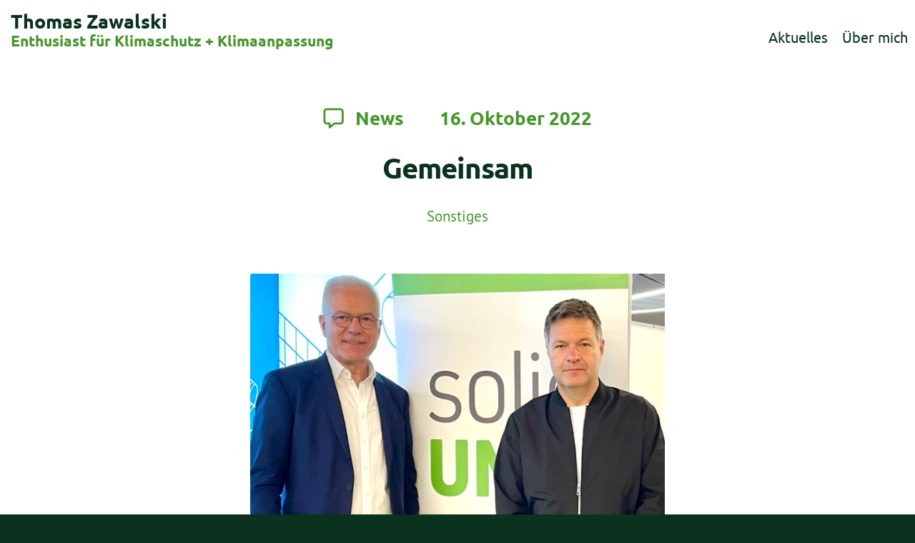

--- FILE ---
content_type: text/css
request_url: https://zawalski.de/wp-content/themes/mlw-zawalskiv3/assets/css/main.css?1694337056
body_size: 38346
content:
/*! normalize.css v8.0.1 | MIT License | github.com/necolas/normalize.css */html{line-height:1.15;-webkit-text-size-adjust:100%}body{margin:0}main{display:block}h1{font-size:2em;margin:.67em 0}hr{box-sizing:content-box;height:0;overflow:visible}pre{font-family:monospace,monospace;font-size:1em}a{background-color:rgba(0,0,0,0)}abbr[title]{border-bottom:none;text-decoration:underline;-webkit-text-decoration:underline dotted;text-decoration:underline dotted}b,strong{font-weight:bolder}code,kbd,samp{font-family:monospace,monospace;font-size:1em}small{font-size:80%}sub,sup{font-size:75%;line-height:0;position:relative;vertical-align:baseline}sub{bottom:-0.25em}sup{top:-0.5em}img{border-style:none}button,input,optgroup,select,textarea{font-family:inherit;font-size:100%;line-height:1.15;margin:0}button,input{overflow:visible}button,select{text-transform:none}button,[type=button],[type=reset],[type=submit]{-webkit-appearance:button}button::-moz-focus-inner,[type=button]::-moz-focus-inner,[type=reset]::-moz-focus-inner,[type=submit]::-moz-focus-inner{border-style:none;padding:0}button:-moz-focusring,[type=button]:-moz-focusring,[type=reset]:-moz-focusring,[type=submit]:-moz-focusring{outline:1px dotted ButtonText}fieldset{padding:.35em .75em .625em}legend{box-sizing:border-box;color:inherit;display:table;max-width:100%;padding:0;white-space:normal}progress{vertical-align:baseline}textarea{overflow:auto}[type=checkbox],[type=radio]{box-sizing:border-box;padding:0}[type=number]::-webkit-inner-spin-button,[type=number]::-webkit-outer-spin-button{height:auto}[type=search]{-webkit-appearance:textfield;outline-offset:-2px}[type=search]::-webkit-search-decoration{-webkit-appearance:none}::-webkit-file-upload-button{-webkit-appearance:button;font:inherit}details{display:block}summary{display:list-item}template{display:none}[hidden]{display:none}
@font-face{font-family:"Ubuntu";src:url(../.././assets/fonts/ubuntu-regular.woff2) format("woff2"),url(../.././assets/fonts/ubuntu-regular.woff) format("woff");font-weight:normal;font-style:normal}@font-face{font-family:"Ubuntu";src:url(../.././assets/fonts/ubuntu-bold.woff2) format("woff2"),url(../.././assets/fonts/ubuntu-bold.woff) format("woff");font-weight:bold;font-style:normal}@font-face{font-family:"PT Sans";src:url(../.././assets/fonts/ptsans_bold.woff2) format("woff2"),url(../.././assets/fonts/ptsans_bold.woff) format("woff");font-weight:bold;font-style:normal}@font-face{font-family:"PT Sans";src:url(../.././assets/fonts/ptsans_regular.woff2) format("woff2"),url(../.././assets/fonts/ptsans_regular.woff) format("woff");font-weight:normal;font-style:normal}h1,h2,h3,h4,h5,h6{display:block;font-weight:normal}@keyframes fadeIn{from{opacity:0}to{opacity:1}}.fade-in{opacity:0;animation:fadeIn ease-in 1;animation-fill-mode:forwards;animation-duration:1s;animation-delay:.7s}.fade-in.one{animation-delay:.3s}@keyframes scaling{from{transform:scale(0.95)}to{transform:scale(1)}}.scale-in{transform:scale(0.95);animation:scaling ease-in 1;animation-fill-mode:forwards;animation-duration:.7s;animation-delay:.7s}.screen-reader-text{position:absolute;left:-10000px;top:auto;width:1px;height:1px;overflow:hidden}.screen-reader-text:focus{position:relative;left:0;width:auto;height:auto;overflow:auto}*,*:before,*:after{box-sizing:inherit}html{background:#0a321e;box-sizing:border-box}body{background:#fff}body .site,.site button,.site input,.site select,.site textarea{color:#09311d;font-family:"PT Sans",Helvetica,Arial,sans-serif;font-weight:400;-webkit-font-smoothing:antialiased;-moz-osx-font-smoothing:grayscale;font-size:19px;line-height:1.6}@media screen and (min-width: 500px){body .site,.site button,.site input,.site select,.site textarea{font-size:20px;line-height:1.6}}@media screen and (min-width: 782px){body .site,.site button,.site input,.site select,.site textarea{font-size:21px;line-height:1.6}}@media screen and (min-width: 1000px){body .site,.site button,.site input,.site select,.site textarea{font-size:21px;line-height:1.6}}html,body{font-family:"PT Sans",Helvetica,Arial,sans-serif}.clearfix{clear:both}.clearfix:before,.clearfix:after{content:"";display:table}.clearfix:after{clear:both}.button a{display:inline-block;background:none;border:1px solid #0a321e;border-radius:5px;padding:.25em .5em;color:#0a321e;font-size:1.125em}.button a:hover,.button a:active,.button a:focus{border-color:#46962b;color:#46962b;cursor:pointer}.search-field{border:1px solid #0a321e;border-radius:5px;padding:.25em .5em;color:#0a321e;font-size:1.125em;outline:none;transition:all .3s ease-in}.search-field::placeholder{color:#0a321e;opacity:1}.search-field:-ms-input-placeholder{color:#0a321e}.search-field::-ms-input-placeholder{color:#0a321e}.search-field:hover,.search-field:active .search-field:focus{color:#46962b;border-color:#46962b;transition:all .3s ease-in}.search-submit{background:none;border:1px solid #0a321e;border-radius:5px;padding:.25em .5em;color:#0a321e;font-size:1.125em;outline:none;cursor:pointer;transition:all .3s ease-in}.search-submit:hover,.search-submit:active .search-submit:focus{color:#46962b;border-color:#46962b;transition:all .3s ease-in}img{height:auto;max-width:100%}figure{margin:0}figure img{display:block}.page-image figure img,.editor figure img{margin:0 auto}.page-image figcaption,.editor figcaption{font-size:18px;color:#595959;margin-top:.5em;text-align:center}iframe{height:auto;width:100%;margin:0 0 1.25rem}dl{overflow:hidden}.editor a{word-break:break-word}b,strong,.bold{font-weight:700}dfn,em,i{font-style:italic}code,kbd,tt,var{font-family:monospace}abbr,acronym{cursor:help}mark,ins{background:#ecf4e9;text-decoration:none}sup,sub{font-size:75%;height:0;line-height:0;position:relative;vertical-align:baseline}sup{bottom:1ex}sub{top:.5ex}small{font-size:75%}big{font-size:125%}a{color:#0a321e;text-decoration:none;word-break:break-word;transition:all .3s ease-in}a:hover,a:focus,a:active{text-decoration:none;transition:all .3s ease-in}.editor-styles-wrapper{color:#0a321e;-moz-font-smoothing:antialiased;-webkit-font-smoothing:antialiased}.editor-styles-wrapper>*{font-family:"PT Sans",Helvetica,Arial,sans-serif;font-size:18px}.block-editor-default-block-appender textarea.block-editor-default-block-appender__content{color:inherit;font-family:inherit;font-size:inherit}.alignwide,.alignfull{max-width:1360px;position:relative;margin-left:auto;margin-right:auto}@media screen and (min-width: 1000px){.alignwide,.alignfull{margin-left:-2em;margin-right:-2em}}@media screen and (min-width: 1360px){.alignwide,.alignfull{margin-left:-4em;margin-right:-4em}}.editor p{margin:.75em 0}.has-large-font-size{font-family:"Ubuntu",Times,serif;font-size:1.2em;line-height:1.4}.editor a,.editor a:link,.editor a:visited{color:#0a321e;border-bottom:1px solid #0a321e}.editor a:hover,.editor a:focus,.editor a:active{border-bottom:1px solid rgba(0,0,0,0)}.editor h1,.editor h2{font-size:25px;line-height:1.2;color:#46962b;margin-top:1.5em;margin-bottom:1em}@media screen and (min-width: 500px){.editor h1,.editor h2{font-size:30px;line-height:1.2}}@media screen and (min-width: 782px){.editor h1,.editor h2{font-size:35px;line-height:1.2}}@media screen and (min-width: 1000px){.editor h1,.editor h2{font-size:40px;line-height:1.2}}.editor h3{font-size:24px;line-height:1;color:#46962b;margin-top:1.5em;margin-bottom:.5em}@media screen and (min-width: 500px){.editor h3{font-size:27px;line-height:1}}@media screen and (min-width: 782px){.editor h3{font-size:30px;line-height:1}}@media screen and (min-width: 1000px){.editor h3{font-size:33px;line-height:1}}.editor h4,.editor h5,.editor h6{font-size:19px;line-height:1.2;font-weight:bold;margin-top:.5em;margin-bottom:.5em}@media screen and (min-width: 500px){.editor h4,.editor h5,.editor h6{font-size:20px;line-height:1.2}}@media screen and (min-width: 782px){.editor h4,.editor h5,.editor h6{font-size:21px;line-height:1.2}}@media screen and (min-width: 1000px){.editor h4,.editor h5,.editor h6{font-size:21px;line-height:1.2}}.wp-block-quote,.wp-block-quote.is-large,.wp-block-quote.is-style-large{margin:3em 0}@media screen and (min-width: 782px){.wp-block-quote,.wp-block-quote.is-large,.wp-block-quote.is-style-large{margin:3em 1.5em;padding:0 2em}}.wp-block-quote p,.wp-block-quote.is-large p,.wp-block-quote.is-style-large p{font-family:"Ubuntu",Times,serif;font-size:1.2em;font-style:normal;line-height:1.4}.wp-block-quote cite,.wp-block-quote footer{color:#46962b;font-size:1.2em;font-style:normal}.wp-block-image .alignleft{margin-right:2em}.wp-block-image .alignright{margin-left:2em}.wp-block-gallery .blocks-gallery-image figcaption,.wp-block-gallery .blocks-gallery-item figcaption{padding:.75em 1.5em;text-align:center;background:linear-gradient(0deg, rgba(0, 0, 0, 0.7), rgba(10, 50, 30, 0.3) 70%, transparent);font-size:.8em;line-height:1.4}.wp-block-button a,.wp-block-button a:link,.wp-block-button a:visited,.wp-block-button .wp-block-button__link{display:inline-block;background:none;border:1px solid #0a321e;border-radius:5px;padding:.25em .5em;color:#0a321e}.wp-block-button a:hover,.wp-block-button a:active,.wp-block-button a:focus,.wp-block-button a:link:hover,.wp-block-button a:link:active,.wp-block-button a:link:focus,.wp-block-button a:visited:hover,.wp-block-button a:visited:active,.wp-block-button a:visited:focus,.wp-block-button .wp-block-button__link:hover,.wp-block-button .wp-block-button__link:active,.wp-block-button .wp-block-button__link:focus{border-color:#46962b;color:#46962b;cursor:pointer}.wp-block-code code{font-size:.8em}.wp-block-separator{border:none;border-bottom:1px solid rgba(10,50,30,.2);margin:4em auto;max-width:20em}.lyte-wrapper{margin:0 !important}.lL{margin:0 !important;padding:.25em .5em;color:#595959;font-size:.8em;line-height:1.4;text-align:center}.wp-block-table{width:100%;margin:3em 0}.wp-block-table table{border-collapse:collapse;width:100%}.wp-block-table td,.wp-block-table th{padding:.5em;border:1px solid rgba(10,50,30,.5)}.wp-block-audio figcaption{margin:0 !important;padding:.25em .5em;color:#595959;font-size:.8em;line-height:1.4;text-align:center}.wp-block-file{display:flex;justify-content:flex-start;align-items:center}.wp-block-file a:first-of-type{white-space:nowrap;overflow:hidden;text-overflow:ellipsis}.wp-block-file .wp-block-file__button{display:inline-block;background:none;border:1px solid #0a321e;border-radius:5px;color:#0a321e;padding:.25em .5em;width:182px}.wp-block-file .wp-block-file__button:hover,.wp-block-file .wp-block-file__button:active,.wp-block-file .wp-block-file__button:focus{border-color:#46962b;color:#46962b !important;cursor:pointer;opacity:1 !important}.wp-block-latest-posts__featured-image{position:relative;overflow:hidden}.wp-block-latest-posts__featured-image a{background:no-repeat center center;background-size:cover;display:block;transform:scale(1) rotate(0.02deg) translateZ(0);transition:transform 1s ease-out;border:none !important}.wp-block-latest-posts__featured-image a:hover img,.wp-block-latest-posts__featured-image a:active img,.wp-block-latest-posts__featured-image a:focus img{transform:scale(1.025)}.wp-block-latest-posts__featured-image img{background:linear-gradient(180deg, #46962b, #0a321e);display:block;transform:scale(1);transition:transform .5s .3s ease-in}ul.wp-block-latest-posts li>a{font-size:19px;line-height:1.2;font-family:"Ubuntu",Times,serif;font-weight:bold;color:#0a321e;padding:1rem 0 0;display:block;-webkit-hyphens:auto;hyphens:auto;border:none !important;padding:1rem 15px 0}@media screen and (min-width: 500px){ul.wp-block-latest-posts li>a{font-size:20px;line-height:1.2}}@media screen and (min-width: 782px){ul.wp-block-latest-posts li>a{font-size:21px;line-height:1.2}}@media screen and (min-width: 1000px){ul.wp-block-latest-posts li>a{font-size:21px;line-height:1.2}}ul.wp-block-latest-posts li>a:hover,ul.wp-block-latest-posts li>a:active,ul.wp-block-latest-posts li>a:focus{color:#46962b}.wp-block-latest-posts__post-date{color:#46962b;font-size:.9em;margin-top:.25em;margin-bottom:.5em;padding:0 15px 0}.wp-block-latest-posts.is-grid{margin:0 -15px}.wp-block-latest-posts.is-grid.columns-2 li{flex:0 1 100% !important;margin:0 !important;padding:15px !important}@media screen and (min-width: 500px){.wp-block-latest-posts.is-grid.columns-2 li{flex:0 1 50% !important}}.wp-block-latest-posts.is-grid.columns-3 li{flex:0 1 100% !important;margin:0 !important;padding:15px !important}@media screen and (min-width: 500px){.wp-block-latest-posts.is-grid.columns-3 li{flex:0 1 50% !important}}@media screen and (min-width: 782px){.wp-block-latest-posts.is-grid.columns-3 li{flex:0 1 33.33% !important}}.wp-block-latest-posts.is-grid.columns-4 li{flex:0 1 100% !important;margin:0 !important;padding:15px !important}@media screen and (min-width: 500px){.wp-block-latest-posts.is-grid.columns-4 li{flex:0 1 50% !important}}@media screen and (min-width: 782px){.wp-block-latest-posts.is-grid.columns-4 li{flex:0 1 25% !important}}.editor .pull-left{margin-left:-2em !important}.editor .pull-right{margin-right:-2em !important}.wp-social-link{display:flex;margin:.9rem .9rem 0 0;height:3.3rem;width:3.3rem}.wp-social-link:active,.wp-social-link:hover,.wp-social-link:focus{transform:scale(1.1);transition:all .3s ease-in}.wp-block-social-links:not(.is-style-logos-only) .wp-social-link{background-color:#0a321e !important}.wp-social-link a{align-items:center;display:flex;justify-content:center;width:100%;color:#fff;border:none !important}.wp-social-link a:active,.wp-social-link a:hover,.wp-social-link a:focus{color:#fff}.wp-social-link svg{display:flex;height:auto;width:35px;max-width:100%;fill:#fff}.flex-padding{margin:auto 15px}.flex-container{display:flex;flex-flow:row wrap}.flex-item{flex:1 1 auto}.block-events .block-date{color:#0a321e;font-family:"Ubuntu",Times,serif;width:8em}.block-events .daydate{font-weight:bold;color:#fff;font-family:"Ubuntu",Times,serif;font-weight:bold;font-size:30px;line-height:1.2;letter-spacing:-1px}@media screen and (min-width: 500px){.block-events .daydate{font-size:40px;line-height:1.2}}@media screen and (min-width: 782px){.block-events .daydate{font-size:50px;line-height:1.2}}@media screen and (min-width: 1000px){.block-events .daydate{font-size:55px;line-height:1.2}}.block-events .dayname{color:#fff;font-family:"Ubuntu",Times,serif}.block-events .block-date-box{color:#fff;background:linear-gradient(180deg, #46962b, #0a321e);width:8em;height:auto;background-size:cover;padding:1em 10px;margin:0 auto;line-height:1.3}.block-events ul{list-style-type:none;margin:0;padding:0}.block-events li+li{padding:1em 0 0}.block-events .event-title a{font-size:22px;line-height:1.2;display:block;font-family:"Ubuntu",Times,serif;font-weight:bold}@media screen and (min-width: 500px){.block-events .event-title a{font-size:22px;line-height:1.2}}@media screen and (min-width: 782px){.block-events .event-title a{font-size:24px;line-height:1.2}}@media screen and (min-width: 1000px){.block-events .event-title a{font-size:26px;line-height:1.2}}.block-events .event-title a:hover,.block-events .event-title a:active,.block-events .event-title a:focus{color:#46962b}.block-events .metaline{color:#46962b;margin-top:.25em;margin-bottom:.5em}.block-events{display:flex;flex-flow:row wrap;align-items:flex-start;align-content:center;margin:0 -15px}@media screen and (min-width: 1000px){.block-events{align-content:stretch}}.block-events .block-col-left{flex:1 0 8em;align-self:flex-start;margin:15px}@media screen and (min-width: 782px){.block-events .block-col-left{flex:0 0 8em}}.block-events .block-col-right{align-self:auto;flex:1 1 23em;margin:15px}@media screen and (min-width: 782px){.block-events .block-col-right{padding-left:1em}}@media screen and (min-width: 1000px){.block-events .block-col-right{padding-left:2em}}@media screen and (min-width: 1360px){.block-events .block-col-right{padding-left:2em}}.block-events-preview{margin:0 !important}@media screen and (min-width: 782px){.block-events-preview .block-date{padding-bottom:0}}.block-events-preview .block-date-box{height:auto}.block-events-preview ul{margin:0 0 0;padding:0}.block-events-preview .event-title a{font-size:19px;line-height:1.2;display:block}@media screen and (min-width: 500px){.block-events-preview .event-title a{font-size:20px;line-height:1.2}}@media screen and (min-width: 782px){.block-events-preview .event-title a{font-size:21px;line-height:1.2}}@media screen and (min-width: 1000px){.block-events-preview .event-title a{font-size:21px;line-height:1.2}}.block-events-preview .metaline{font-size:.9em}.section-posts .flex-container{flex-flow:row wrap;justify-content:flex-start}.section-posts .flex-container>.block-post{flex:0 1 100%;padding:15px}@media screen and (min-width: 500px){.section-posts .flex-container>.block-post{flex:0 1 50%}}@media screen and (min-width: 782px){.section-posts .flex-container>.block-post{flex:0 1 33.33%}}.home .flex-container>.block-post{flex:0 1 100%;padding:15px}@media screen and (min-width: 500px){.home .flex-container>.block-post{flex:0 1 50%}}@media screen and (min-width: 782px){.home .flex-container>.block-post{flex:0 1 25%}}.block-posts-excerpt .block-image{position:relative;overflow:hidden}.block-posts-excerpt .block-image a{background:no-repeat center center;background-size:cover;display:block;transform:scale(1) rotate(0.02deg) translateZ(0);transition:transform 1s ease-out}.block-posts-excerpt .block-image a:hover img,.block-posts-excerpt .block-image a:active img,.block-posts-excerpt .block-image a:focus img{transform:scale(1.025)}.block-posts-excerpt .block-image img{background:linear-gradient(180deg, #46962b, #0a321e);display:block;transform:scale(1);transition:transform .5s .3s ease-in}.block-posts-excerpt>a:hover img,.block-posts-excerpt>a:active img,.block-posts-excerpt>a:focus img{transform:scale(1.025);transition:transform .5s .3s ease-in}.block-posts-excerpt .block-header{padding:1em 15px 0;display:block;width:100%}.block-posts-excerpt .block-title{margin-bottom:.625rem}.block-posts-excerpt .block-title a{font-size:22px;line-height:1.2;display:inline-block;font-family:"Ubuntu",Times,serif;font-weight:bold;color:#0a321e;-webkit-hyphens:auto;hyphens:auto}@media screen and (min-width: 500px){.block-posts-excerpt .block-title a{font-size:22px;line-height:1.2}}@media screen and (min-width: 782px){.block-posts-excerpt .block-title a{font-size:24px;line-height:1.2}}@media screen and (min-width: 1000px){.block-posts-excerpt .block-title a{font-size:26px;line-height:1.2}}.block-posts-excerpt .block-title a:hover,.block-posts-excerpt .block-title a:active,.block-posts-excerpt .block-title a:focus{color:#46962b}.block-posts-excerpt .editor{padding:0 15px}.block-posts-excerpt .metaline{color:#46962b;margin-top:.25em;margin-bottom:.5em}.block-posts-excerpt .metaline a{color:#46962b}.block-posts-excerpt .metaline a:hover,.block-posts-excerpt .metaline a:active,.block-posts-excerpt .metaline a:focus{color:#0a321e}.block-posts-excerpt .more-link a{font-family:"Ubuntu",Times,serif;margin-left:.75em}.block-posts-excerpt .more-link a:hover,.block-posts-excerpt .more-link a:active,.block-posts-excerpt .more-link a:focus{color:#46962b}.block-posts-excerpt-sticky{flex:1 0 100% !important;justify-content:flex-start;padding:15px 0 !important}@media screen and (min-width: 782px){.block-posts-excerpt-sticky{margin-bottom:1em}}@media screen and (min-width: 1000px){.block-posts-excerpt-sticky{margin-bottom:2em}}.block-posts-excerpt-sticky .flex-item{padding:15px}.block-posts-excerpt-sticky .block-image{flex:1 0 100%}@media screen and (min-width: 782px){.block-posts-excerpt-sticky .block-image{flex:1 0 50%}}@media screen and (min-width: 1000px){.block-posts-excerpt-sticky .block-image{flex:1 0 33.33%}}.block-posts-excerpt-sticky .block-content{flex:1 1 100%}@media screen and (min-width: 782px){.block-posts-excerpt-sticky .block-content{flex:1 1 50%}}@media screen and (min-width: 1000px){.block-posts-excerpt-sticky .block-content{flex:2 1 66.66%}}.block-posts-excerpt-sticky .block-header{padding:0 15px 0}.block-posts-excerpt-preview .block-title a{font-size:19px;line-height:1.2}@media screen and (min-width: 500px){.block-posts-excerpt-preview .block-title a{font-size:20px;line-height:1.2}}@media screen and (min-width: 782px){.block-posts-excerpt-preview .block-title a{font-size:21px;line-height:1.2}}@media screen and (min-width: 1000px){.block-posts-excerpt-preview .block-title a{font-size:21px;line-height:1.2}}.block-posts-excerpt-preview .block-title{margin-bottom:.625rem}.block-posts-excerpt-preview .metaline{font-size:.9em}.sidebar-area{background:#ecf4e9;padding:1em 0 1em}.sidebar-area .flex-container>div{flex:1 1 300px;padding:15px}.sidebar-area .flex-container>div:nth-of-type(3){flex-grow:4}.sidebar-area .widget-events{margin-bottom:2em}.block-shortlist ul{margin:0;padding:0;list-style-type:none}.block-shortlist li{padding:6px 0}.block-shortlist li+li{border-top:1px solid #cfe3c7}.block-shortlist .block-title,.widget-title{font-family:"Ubuntu",Times,serif;margin-bottom:10px}.block-shortlist .event-title{font-weight:400}.block-shortlist ul+.block-title{padding-top:.75em}.block-shortlist a{color:#0a321e;font-size:18px;line-height:1}.block-shortlist .button{margin-top:1.5em}.sidebar-area .block-shortlist a,.sidebar-area .widget a{color:#0a321e}.sidebar-area .block-shortlist a:hover,.sidebar-area .widget a:hover{color:#46962b;transition:all .3s ease-in}.widget .textwidget{font-size:18px}@media screen and (max-width: 799px){.menu-toggle{display:inline-block}}@media screen and (min-width: 800px){.menu-toggle{display:none}}@media screen and (max-width: 799px){.menu-toggle{color:#0a321e;font-weight:300;display:block;margin:.9em .5em 0;padding:.4em 0;text-align:center}.toggle-text{text-transform:uppercase}.hamburger{display:block;position:relative;top:10px;width:23px;height:23px;padding:0 .6em}.menu-toggle .lines,.menu-toggle .lines:before,.menu-toggle .lines:after{display:block;width:23px;height:2px;background:#0a321e;position:relative;content:" ";transform-origin:50% 50%;transition:top .3s .6s ease,background .3s 0s,transform .3s ease}.menu-toggle .lines:before{transform:rotate3d(0, 0, 1, 0deg)}.menu-toggle .lines:after{transform:rotate3d(0, 0, 1, 0deg)}.menu-toggle .lines:before{position:absolute;top:-6px}.menu-toggle .lines:after{position:absolute;top:6px}.menu-toggle.active{transition:background .3s 0s ease}.menu-toggle.active .lines:before,.menu-toggle.active .lines:after{background-color:#0a321e !important}.menu-toggle.active .lines{background-color:rgba(0,0,0,0)}.menu-toggle.active .lines:before,.menu-toggle.active .lines:after{transition:top .3s ease,transform .3s .5s ease;top:0px}.menu-toggle.active .lines:before{transform:rotate3d(0, 0, 1, 45deg)}.menu-toggle.active .lines:after{transform:rotate3d(0, 0, 1, -45deg)}.site-navigation .accordion{position:absolute;z-index:9999999;top:0;right:0;display:inline-block;overflow:hidden;cursor:pointer;transition:color .3s ease-in}.site-navigation .accordion.active{color:#0a321e}.site-navigation .accordion:hover{color:#0a321e}.site-navigation .primary-navigation-menu{max-height:0;overflow:hidden;opacity:0;transition:opacity .5s ease-in}.site-navigation .primary-navigation-menu.show{padding:0;opacity:1;max-height:5000px}.site-navigation .sub-menu .menu-item{display:block}.primary-navigation-menu>.menu-item{display:block;clear:both}.primary-navigation-menu a{font-family:"Ubuntu",Times,serif;display:block;border-bottom:1px solid rgba(10,50,30,.2)}.primary-navigation-menu>.menu-item>a{font-size:20px;font-family:"Ubuntu",Times,serif;color:#0a321e;padding:.35em .5em .35em}.primary-navigation-menu>.menu-item>a:hover,.primary-navigation-menu>.menu-item>a:active .primary-navigation-menu>.menu-item>a:focus{color:#46962b}.primary-navigation-menu .sub-menu{display:block;clear:both;margin:0;padding:0}.primary-navigation-menu .sub-menu a{padding:.35em 1em .35em}.primary-navigation-menu .menu-item.current-menu-item a,.primary-navigation-menu .menu-item.current-menu-ancestor a{color:#fff;background:linear-gradient(180deg, #115432, #0a321e)}.primary-navigation-menu .menu-item.current-menu-item a:hover,.primary-navigation-menu .menu-item.current-menu-item a:active .primary-navigation-menu .menu-item.current-menu-item a:focus,.primary-navigation-menu .menu-item.current-menu-ancestor a:hover,.primary-navigation-menu .menu-item.current-menu-item a:active .primary-navigation-menu .menu-item.current-menu-ancestor a:focus,.primary-navigation-menu .menu-item.current-menu-ancestor a:active .primary-navigation-menu .menu-item.current-menu-item a:focus,.primary-navigation-menu .menu-item.current-menu-ancestor a:active .primary-navigation-menu .menu-item.current-menu-ancestor a:focus{color:#fff;background:linear-gradient(180deg, #46962b, #377622)}}@media screen and (min-width: 800px){.primary-navigation a{display:inline-block}.primary-navigation-menu{margin:0;padding:0;text-align:center}.primary-navigation-menu>li{display:inline-block;position:relative;text-align:left;padding:1.5em 0 1em}.primary-navigation ul li>a{font-size:20px;font-family:"Ubuntu",Times,serif;color:#0a321e;padding:.25em .5em .25em}.primary-navigation ul li>a:hover,.primary-navigation ul li>a:active .primary-navigation ul li>a:focus{color:#46962b}.primary-navigation-menu .current-menu-item>a,.primary-navigation-menu .current-menu-ancestor>a{color:#fff;background:linear-gradient(180deg, #115432, #0a321e)}.primary-navigation-menu .current-menu-item>a:hover,.primary-navigation-menu .current-menu-item>a:active .primary-navigation-menu .current-menu-item>a:focus,.primary-navigation-menu .current-menu-ancestor>a:hover,.primary-navigation-menu .current-menu-item>a:active .primary-navigation-menu .current-menu-ancestor>a:focus,.primary-navigation-menu .current-menu-ancestor>a:active .primary-navigation-menu .current-menu-item>a:focus,.primary-navigation-menu .current-menu-ancestor>a:active .primary-navigation-menu .current-menu-ancestor>a:focus{color:#fff;background:linear-gradient(180deg, #46962b, #377622)}.primary-navigation .sub-menu{display:none}.primary-navigation .menu-item:hover .sub-menu,.primary-navigation .menu-item:active .sub-menu,.primary-navigation .menu-item:focus .sub-menu{background:#fff;display:block;position:absolute;top:3.75em;left:0em;width:230px;padding:1em 0 .5em;z-index:1000;box-shadow:1px 27px 10px -27px rgba(29,29,27,.9);transition:all .3s ease-in}.primary-navigation .menu-item:last-of-type:hover .sub-menu,.primary-navigation .menu-item:last-of-type:active .sub-menu,.primary-navigation .menu-item:last-of-type:focus .sub-menu{left:auto;right:0em}.primary-navigation .sub-menu .menu-item{display:block}}@media screen and (min-width: 1170px){.primary-navigation-menu>.menu-item{float:left}}.footer-navigation-menu ul{margin:0;padding:0}.footer-navigation-menu .menu-item{position:relative;display:inline-block;padding:0 15px}.footer-navigation-menu .menu-item::before{content:"";border-left:1px solid rgba(255,255,255,.3);height:25px;position:absolute;top:-2px;bottom:0;left:0}.social-menu.footer-social{margin:0;padding:0}ul.social-menu{display:flex;flex-wrap:wrap;list-style-type:none}ul.social-menu li{margin:.9rem .9rem 0 0}.footer-social a{background-color:#cd2653;height:3.3rem;width:3.3rem}.social-menu a{align-items:center;background:#fff;border-radius:50%;color:#0a321e;display:flex;justify-content:center;padding:0;text-decoration:none}.social-menu a:active,.social-menu a:hover,.social-menu a:focus{transform:scale(1.1);text-decoration:none}.fill-children-current-color,.fill-children-current-color *{fill:#0a321e}.color-accent,.color-accent-hover:hover,.color-accent-hover:focus,:root .has-accent-color,.has-drop-cap:not(:focus)::first-letter,.wp-block-button.is-style-outline,a{color:#0a321e}.social-menu svg{display:flex;height:auto;width:35px;max-width:100%}.tertiary-navigation{background:#fff;padding-top:2em;padding-bottom:1em}@media screen and (min-width: 1000px){.tertiary-navigation{padding-top:2em;padding-bottom:1em}}@media screen and (min-width: 1000px){.tertiary-navigation{padding-top:3em;padding-bottom:1em}}@media screen and (min-width: 1000px){.tertiary-navigation{padding-top:5em;padding-bottom:1em}}.tertiary-navigation .flex-container{justify-content:space-between;align-items:center;align-content:center}.tertiary-navigation .nav-button{flex:1 1 300px;padding:15px;margin-bottom:.5em}.tertiary-navigation .nav-left{padding-right:.5em;padding-bottom:.5em;float:left}.tertiary-navigation .nav-right{padding-left:.5em;padding-right:.25em}.tertiary-navigation .svg-icon{margin:0 .25em;fill:#0a321e}.tertiary-navigation .button{transition:all .3s ease-in}.tertiary-navigation .button:hover,.tertiary-navigation .button:active,.tertiary-navigation .button:focus{border-color:#46962b;transition:all .3s ease-in}.tertiary-navigation .button:hover .svg-icon,.tertiary-navigation .button:active .svg-icon,.tertiary-navigation .button:focus .svg-icon{fill:#46962b;transition:all .3s ease-in}.tertiary-navigation .button:hover a,.tertiary-navigation .button:active a,.tertiary-navigation .button:focus a{color:#46962b}.tertiary-navigation .page-count{flex:1 1 100px;padding:15px}@media screen and (min-width: 782px){.tertiary-navigation .page-count{text-align:right}}.site-header{background:#fff}@media screen and (min-width: 1170px){.site-header-one .constrained{display:flex;justify-content:space-between;align-items:flex-start}}.site-branding{min-width:320px;margin:15px;margin-right:75px}@media screen and (min-width: 800px){.site-branding{text-align:center;margin:15px}}@media screen and (min-width: 1170px){.site-branding{display:flex;flex:1 0 auto;text-align:left}}@media screen and (min-width: 1170px){.site-navigation{display:flex;float:right;text-align:right}}.site-header .logo-link{display:inline-block;color:#0a321e;position:relative;text-align:left}@media screen and (min-width: 800px){.site-header .logo-link{text-align:center}}@media screen and (min-width: 1170px){.site-header .logo-link{text-align:left}}.site-header .site-logo{position:absolute;top:-20px;left:0;width:100px;z-index:9999;transition:all .3s ease-in}@media screen and (min-width: 1170px){.site-header .site-logo{top:-29px;width:125px}}@media screen and (max-width: 679px){.site-header .site-logo{display:none}}.site-header .logo-link:hover .site-logo{transform:scale(1.05);transition:all .3s ease-in}.site-title-wrapper{display:block;margin:0}.site-title{font-family:"Ubuntu",Times,serif;font-weight:bold;font-size:27px;line-height:30px}.site-description{color:#46962b;font-family:"Ubuntu",Times,serif;font-weight:bold;font-size:21px;line-height:1.2}@media screen and (min-width: 800px){.sticky{position:fixed;top:0;left:0;right:0;width:100%;z-index:999999;transition:all .3s ease-in}.sticky.site-header-one{padding:0;background:#fff}.sticky .constrained{box-shadow:1px 27px 10px -27px rgba(29,29,27,.5);transition:all .3s ease-in}.sticky .site-branding{margin:5px 15px}.sticky .primary-navigation-menu>li{padding:.5em 0 .5em}.sticky .site-header .site-logo{top:-38px}}@media screen and (max-width: 1169px){.sticky .site-branding{display:none}}.header-area-two{position:relative}@media screen and (min-width: 800px){.header-area-two.no-image{padding:30px 0 0}}@media screen and (min-width: 1170px){.header-area-two.no-image{padding:50px 0 0}}.banner{text-align:center;position:relative}.header-area-two.image .banner-image{background:linear-gradient(180deg, #46962b, #0a321e);position:relative;background-repeat:no-repeat;background-position:top center;background-size:cover;padding-top:41.66667%}.header-area-two.image .banner-overlay{position:absolute;top:0;left:0;width:100%;height:100%;background:linear-gradient(to bottom, transparent 60%, rgba(0, 0, 0, 0.2) 80%, rgba(0, 0, 0, 0.8) 100%) !important}.page-header{text-align:center;margin-left:auto;margin-right:auto;max-width:800px}.page-title{color:#0a321e;font-family:"Ubuntu",Times,serif;font-weight:bold;display:block;font-size:30px;line-height:1.2;letter-spacing:-1px;padding:0}@media screen and (min-width: 500px){.page-title{font-size:40px;line-height:1.2}}@media screen and (min-width: 782px){.page-title{font-size:50px;line-height:1.2}}@media screen and (min-width: 1000px){.page-title{font-size:55px;line-height:1.2}}.header-area-two.image .page-header{text-align:center}@media screen and (min-width: 800px){.header-area-two.image .page-header{position:absolute;left:0;right:0}}@media screen and (min-width: 800px){.header-area-two.image .page-header{display:inline-block;bottom:30px}}.header-area-two.image .page-title{background:linear-gradient(180deg, #46962b, #377622);color:#fff;font-family:"Ubuntu",Times,serif;font-weight:bold;display:block;padding:15px 25px 10px;font-size:30px;line-height:1.2;letter-spacing:-1px}@media screen and (min-width: 500px){.header-area-two.image .page-title{font-size:40px;line-height:1.2}}@media screen and (min-width: 782px){.header-area-two.image .page-title{font-size:50px;line-height:1.2}}@media screen and (min-width: 1000px){.header-area-two.image .page-title{font-size:55px;line-height:1.2}}@media screen and (min-width: 782px){.header-area-two.image .page-title{display:inline-block;box-shadow:0 0 32px -15px rgba(29,29,27,.8)}}.home .slider .n2-ss-widget.nextend-bar.nextend-bar-horizontal.n2-ow{background:linear-gradient(180deg, #46962b, #377622)}@media screen and (min-width: 782px){.home .slider .n2-ss-widget.nextend-bar.nextend-bar-horizontal.n2-ow{position:absolute;bottom:70px;left:0;right:0;background:rgba(255,255,255,0)}}.home .slider div.n2-ss-item-content.n2-ow{text-align:center !important;background:linear-gradient(180deg, #46962b, #377622);color:#fff !important;font-family:"Ubuntu",Times,serif !important;font-weight:bold !important;display:block !important;padding:8px 15px 8px !important;border-radius:none !important;font-size:22px !important;line-height:1.2 !important}@media screen and (min-width: 500px){.home .slider div.n2-ss-item-content.n2-ow{font-size:25px !important}}@media screen and (min-width: 782px){.home .slider div.n2-ss-item-content.n2-ow{font-size:30px !important;display:inline-block !important;box-shadow:0 0 32px -15px rgba(29,29,27,.8) !important}}@media screen and (min-width: 1000px){.home .slider div.n2-ss-item-content.n2-ow{font-size:35px !important}}.home .slider div.n2-ss-slide-background-color{background:linear-gradient(to bottom, transparent 60%, rgba(0, 0, 0, 0.2) 80%, rgba(0, 0, 0, 0.8) 100%) !important}.single .page-title{font-size:25px;line-height:1.2}@media screen and (min-width: 500px){.single .page-title{font-size:30px;line-height:1.2}}@media screen and (min-width: 782px){.single .page-title{font-size:35px;line-height:1.2}}@media screen and (min-width: 1000px){.single .page-title{font-size:40px;line-height:1.2}}.single .page-preheader{flex-wrap:wrap;justify-content:center;align-content:center;align-items:baseline;position:relative;color:#46962b;font-family:"Ubuntu",Times,serif;font-weight:bold;font-size:18px;margin:0 auto .5em}@media screen and (min-width: 680px){.single .page-preheader{margin:0 auto .75em}}@media screen and (min-width: 800px){.single .page-preheader{font-size:22px;margin:0 auto 1em}}@media screen and (min-width: 1170px){.single .page-preheader{font-size:26px}}.single .page-preheader>div{margin:0 25px}.single .page-preheader svg{height:auto;width:21px;color:#46962b;fill:#46962b;margin-right:15px;top:3px;position:relative}@media screen and (min-width: 800px){.single .page-preheader svg{width:24px;top:3px}}@media screen and (min-width: 1170px){.single .page-preheader svg{width:30px;top:6px}}.single .metaline{display:block;margin:.5em auto 0;color:#46962b}@media screen and (min-width: 680px){.single .metaline{margin:1em auto 0}}.single .metaline a{color:#46962b}.single .metaline a:hover,.single .metaline a:active,.single .metaline a:focus{color:#0a321e}.site-footer{background:linear-gradient(180deg, #115432, #0a321e);background-size:cover;color:#fff;padding:1em 0 0;position:relative}.site-footer a{color:#fff;border-bottom:1px solid rgba(255,255,255,.5)}.site-footer a:active,.site-footer a:hover,.site-footer a:focus{border-bottom:1px solid rgba(0,0,0,0)}.footer-upper-area .flex-item{flex:1 1 250px;padding:15px}.footer-lower-area{margin-top:1em}.footer-lower-area .flex-container{justify-content:flex-start;align-items:center;align-content:flex-start}.footer-lower-area .flex-container .flex-item{flex-grow:0;margin:15px}.footer-lower-area .site-name{margin-right:0 !important}@media screen and (min-width: 782px){.footer-lower-area .footer-social-nav{margin-left:auto !important}}.footer-lower-area{font-size:18px;line-height:1}@media screen and (max-width: 781px){.footer-logo{display:none}}@media screen and (min-width: 782px){.footer-logo{display:inline-block;position:absolute;bottom:-5px;right:2em;width:130px}}.constrained{max-width:1360px;position:relative;margin-left:auto;margin-right:auto}.divider{border:none;border-bottom:1px solid #e6e6e6;margin:4em auto;max-width:20em}.page-content-narrow{margin-left:auto;margin-right:auto;max-width:800px}.site-main{background:#fff;padding:0 15px;padding-top:1em;padding-bottom:1em;z-index:-1}@media screen and (min-width: 500px){.site-main{padding-bottom:2em}}@media screen and (min-width: 782px){.site-main{padding-top:3em;padding-bottom:4em}}@media screen and (min-width: 1000px){.site-main{padding-top:4em;padding-bottom:5em}}.single .site-main{padding-top:1em}@media screen and (min-width: 782px){.single .site-main{padding-top:2em}}@media screen and (min-width: 1000px){.single .site-main{padding-top:3em}}.home .site-main{padding-top:0}.home .section-events{max-width:830px}.home .section-header{margin-left:auto;margin-right:auto;padding:0 15px}.home .section-posts .button,.home .section-events .button{padding:0 15px;margin:2em 0;text-align:center}.page-template-page-blog .section-posts{margin-top:1em}@media screen and (min-width: 500px){.page-template-page-blog .section-posts{margin-top:3em}}@media screen and (min-width: 1000px){.page-template-page-blog .section-posts{margin-top:4em}}.single .page-image{text-align:center}@media screen and (min-width: 782px){.single .page-image{margin:0 -1em 3.5em}}@media screen and (min-width: 1000px){.single .page-image{margin:0 -2em 3.5em}}.single .page-image figure img{margin:0 auto}.error404 .page-content{text-align:center}.search-form{margin-top:1.5em}@media screen and (min-width: 782px){.search-form{margin-top:2em}}@media screen and (min-width: 1000px){.search-form{margin-top:3em}}


--- FILE ---
content_type: text/css
request_url: https://zawalski.de/wp-content/themes/mlw-zawalskiv3/assets/css/print.css?1694337056
body_size: 26364
content:
/*! normalize.css v8.0.1 | MIT License | github.com/necolas/normalize.css */html{line-height:1.15;-webkit-text-size-adjust:100%}body{margin:0}main{display:block}h1{font-size:2em;margin:.67em 0}hr{box-sizing:content-box;height:0;overflow:visible}pre{font-family:monospace,monospace;font-size:1em}a{background-color:rgba(0,0,0,0)}abbr[title]{border-bottom:none;text-decoration:underline;-webkit-text-decoration:underline dotted;text-decoration:underline dotted}b,strong{font-weight:bolder}code,kbd,samp{font-family:monospace,monospace;font-size:1em}small{font-size:80%}sub,sup{font-size:75%;line-height:0;position:relative;vertical-align:baseline}sub{bottom:-0.25em}sup{top:-0.5em}img{border-style:none}button,input,optgroup,select,textarea{font-family:inherit;font-size:100%;line-height:1.15;margin:0}button,input{overflow:visible}button,select{text-transform:none}button,[type=button],[type=reset],[type=submit]{-webkit-appearance:button}button::-moz-focus-inner,[type=button]::-moz-focus-inner,[type=reset]::-moz-focus-inner,[type=submit]::-moz-focus-inner{border-style:none;padding:0}button:-moz-focusring,[type=button]:-moz-focusring,[type=reset]:-moz-focusring,[type=submit]:-moz-focusring{outline:1px dotted ButtonText}fieldset{padding:.35em .75em .625em}legend{box-sizing:border-box;color:inherit;display:table;max-width:100%;padding:0;white-space:normal}progress{vertical-align:baseline}textarea{overflow:auto}[type=checkbox],[type=radio]{box-sizing:border-box;padding:0}[type=number]::-webkit-inner-spin-button,[type=number]::-webkit-outer-spin-button{height:auto}[type=search]{-webkit-appearance:textfield;outline-offset:-2px}[type=search]::-webkit-search-decoration{-webkit-appearance:none}::-webkit-file-upload-button{-webkit-appearance:button;font:inherit}details{display:block}summary{display:list-item}template{display:none}[hidden]{display:none}
@font-face{font-family:"Ubuntu";src:url(../.././assets/fonts/ubuntu-regular.woff2) format("woff2"),url(../.././assets/fonts/ubuntu-regular.woff) format("woff");font-weight:normal;font-style:normal}@font-face{font-family:"Ubuntu";src:url(../.././assets/fonts/ubuntu-bold.woff2) format("woff2"),url(../.././assets/fonts/ubuntu-bold.woff) format("woff");font-weight:bold;font-style:normal}@font-face{font-family:"PT Sans";src:url(../.././assets/fonts/ptsans_bold.woff2) format("woff2"),url(../.././assets/fonts/ptsans_bold.woff) format("woff");font-weight:bold;font-style:normal}@font-face{font-family:"PT Sans";src:url(../.././assets/fonts/ptsans_regular.woff2) format("woff2"),url(../.././assets/fonts/ptsans_regular.woff) format("woff");font-weight:normal;font-style:normal}h1,h2,h3,h4,h5,h6{display:block;font-weight:normal}@keyframes fadeIn{from{opacity:0}to{opacity:1}}.fade-in{opacity:0;animation:fadeIn ease-in 1;animation-fill-mode:forwards;animation-duration:1s;animation-delay:.7s}.fade-in.one{animation-delay:.3s}@keyframes scaling{from{transform:scale(0.95)}to{transform:scale(1)}}.scale-in{transform:scale(0.95);animation:scaling ease-in 1;animation-fill-mode:forwards;animation-duration:.7s;animation-delay:.7s}.fade-in{opacity:1 !important}.scale-in{transform:none !important}.screen-reader-text{position:absolute;left:-10000px;top:auto;width:1px;height:1px;overflow:hidden}.screen-reader-text:focus{position:relative;left:0;width:auto;height:auto;overflow:auto}*,*:before,*:after{box-sizing:inherit}html{background:#0a321e;box-sizing:border-box}body{background:#fff}body .site,.site button,.site input,.site select,.site textarea{color:#09311d;font-family:"PT Sans",Helvetica,Arial,sans-serif;font-weight:400;-webkit-font-smoothing:antialiased;-moz-osx-font-smoothing:grayscale;font-size:19px;line-height:1.6}html,body{font-family:"PT Sans",Helvetica,Arial,sans-serif}.clearfix{clear:both}.clearfix:before,.clearfix:after{content:"";display:table}.clearfix:after{clear:both}.button a{display:inline-block;background:none;border:1px solid #0a321e;border-radius:5px;padding:.25em .5em;color:#0a321e;font-size:1.125em}.button a:hover,.button a:active,.button a:focus{border-color:#46962b;color:#46962b;cursor:pointer}.search-field{border:1px solid #0a321e;border-radius:5px;padding:.25em .5em;color:#0a321e;font-size:1.125em;outline:none;transition:all .3s ease-in}.search-field::placeholder{color:#0a321e;opacity:1}.search-field:-ms-input-placeholder{color:#0a321e}.search-field::-ms-input-placeholder{color:#0a321e}.search-field:hover,.search-field:active .search-field:focus{color:#46962b;border-color:#46962b;transition:all .3s ease-in}.search-submit{background:none;border:1px solid #0a321e;border-radius:5px;padding:.25em .5em;color:#0a321e;font-size:1.125em;outline:none;cursor:pointer;transition:all .3s ease-in}.search-submit:hover,.search-submit:active .search-submit:focus{color:#46962b;border-color:#46962b;transition:all .3s ease-in}img{height:auto;max-width:100%}figure{margin:0}figure img{display:block}.page-image figure img,.editor figure img{margin:0 auto}.page-image figcaption,.editor figcaption{font-size:18px;color:#595959;margin-top:.5em;text-align:center}iframe{height:auto;width:100%;margin:0 0 1.25rem}dl{overflow:hidden}.editor a{word-break:break-word}b,strong,.bold{font-weight:700}dfn,em,i{font-style:italic}code,kbd,tt,var{font-family:monospace}abbr,acronym{cursor:help}mark,ins{background:#ecf4e9;text-decoration:none}sup,sub{font-size:75%;height:0;line-height:0;position:relative;vertical-align:baseline}sup{bottom:1ex}sub{top:.5ex}small{font-size:75%}big{font-size:125%}a{color:#0a321e;text-decoration:none;word-break:break-word;transition:all .3s ease-in}a:hover,a:focus,a:active{text-decoration:none;transition:all .3s ease-in}.editor-styles-wrapper{color:#0a321e;-moz-font-smoothing:antialiased;-webkit-font-smoothing:antialiased}.editor-styles-wrapper>*{font-family:"PT Sans",Helvetica,Arial,sans-serif;font-size:18px}.block-editor-default-block-appender textarea.block-editor-default-block-appender__content{color:inherit;font-family:inherit;font-size:inherit}.alignwide,.alignfull{max-width:1360px;position:relative;margin-left:auto;margin-right:auto}.editor p{margin:.75em 0}.has-large-font-size{font-family:"Ubuntu",Times,serif;font-size:1.2em;line-height:1.4}.editor a,.editor a:link,.editor a:visited{color:#0a321e;border-bottom:1px solid #0a321e}.editor a:hover,.editor a:focus,.editor a:active{border-bottom:1px solid rgba(0,0,0,0)}.editor h1,.editor h2{font-size:25px;line-height:1.2;color:#46962b;margin-top:1.5em;margin-bottom:1em}.editor h3{font-size:24px;line-height:1;color:#46962b;margin-top:1.5em;margin-bottom:.5em}.editor h4,.editor h5,.editor h6{font-size:19px;line-height:1.2;font-weight:bold;margin-top:.5em;margin-bottom:.5em}.wp-block-quote,.wp-block-quote.is-large,.wp-block-quote.is-style-large{margin:3em 0}.wp-block-quote p,.wp-block-quote.is-large p,.wp-block-quote.is-style-large p{font-family:"Ubuntu",Times,serif;font-size:1.2em;font-style:normal;line-height:1.4}.wp-block-quote cite,.wp-block-quote footer{color:#46962b;font-size:1.2em;font-style:normal}.wp-block-image .alignleft{margin-right:2em}.wp-block-image .alignright{margin-left:2em}.wp-block-gallery .blocks-gallery-image figcaption,.wp-block-gallery .blocks-gallery-item figcaption{padding:.75em 1.5em;text-align:center;background:linear-gradient(0deg, rgba(0, 0, 0, 0.7), rgba(10, 50, 30, 0.3) 70%, transparent);font-size:.8em;line-height:1.4}.wp-block-button a,.wp-block-button a:link,.wp-block-button a:visited,.wp-block-button .wp-block-button__link{display:inline-block;background:none;border:1px solid #0a321e;border-radius:5px;padding:.25em .5em;color:#0a321e}.wp-block-button a:hover,.wp-block-button a:active,.wp-block-button a:focus,.wp-block-button a:link:hover,.wp-block-button a:link:active,.wp-block-button a:link:focus,.wp-block-button a:visited:hover,.wp-block-button a:visited:active,.wp-block-button a:visited:focus,.wp-block-button .wp-block-button__link:hover,.wp-block-button .wp-block-button__link:active,.wp-block-button .wp-block-button__link:focus{border-color:#46962b;color:#46962b;cursor:pointer}.wp-block-code code{font-size:.8em}.wp-block-separator{border:none;border-bottom:1px solid rgba(10,50,30,.2);margin:4em auto;max-width:20em}.lyte-wrapper{margin:0 !important}.lL{margin:0 !important;padding:.25em .5em;color:#595959;font-size:.8em;line-height:1.4;text-align:center}.wp-block-table{width:100%;margin:3em 0}.wp-block-table table{border-collapse:collapse;width:100%}.wp-block-table td,.wp-block-table th{padding:.5em;border:1px solid rgba(10,50,30,.5)}.wp-block-audio figcaption{margin:0 !important;padding:.25em .5em;color:#595959;font-size:.8em;line-height:1.4;text-align:center}.wp-block-file{display:flex;justify-content:flex-start;align-items:center}.wp-block-file a:first-of-type{white-space:nowrap;overflow:hidden;text-overflow:ellipsis}.wp-block-file .wp-block-file__button{display:inline-block;background:none;border:1px solid #0a321e;border-radius:5px;color:#0a321e;padding:.25em .5em;width:182px}.wp-block-file .wp-block-file__button:hover,.wp-block-file .wp-block-file__button:active,.wp-block-file .wp-block-file__button:focus{border-color:#46962b;color:#46962b !important;cursor:pointer;opacity:1 !important}.wp-block-latest-posts__featured-image{position:relative;overflow:hidden}.wp-block-latest-posts__featured-image a{background:no-repeat center center;background-size:cover;display:block;transform:scale(1) rotate(0.02deg) translateZ(0);transition:transform 1s ease-out;border:none !important}.wp-block-latest-posts__featured-image a:hover img,.wp-block-latest-posts__featured-image a:active img,.wp-block-latest-posts__featured-image a:focus img{transform:scale(1.025)}.wp-block-latest-posts__featured-image img{background:linear-gradient(180deg, #46962b, #0a321e);display:block;transform:scale(1);transition:transform .5s .3s ease-in}ul.wp-block-latest-posts li>a{font-size:19px;line-height:1.2;font-family:"Ubuntu",Times,serif;font-weight:bold;color:#0a321e;padding:1rem 0 0;display:block;-webkit-hyphens:auto;hyphens:auto;border:none !important;padding:1rem 15px 0}ul.wp-block-latest-posts li>a:hover,ul.wp-block-latest-posts li>a:active,ul.wp-block-latest-posts li>a:focus{color:#46962b}.wp-block-latest-posts__post-date{color:#46962b;font-size:.9em;margin-top:.25em;margin-bottom:.5em;padding:0 15px 0}.wp-block-latest-posts.is-grid{margin:0 -15px}.wp-block-latest-posts.is-grid.columns-2 li{flex:0 1 100% !important;margin:0 !important;padding:15px !important}.wp-block-latest-posts.is-grid.columns-3 li{flex:0 1 100% !important;margin:0 !important;padding:15px !important}.wp-block-latest-posts.is-grid.columns-4 li{flex:0 1 100% !important;margin:0 !important;padding:15px !important}.editor .pull-left{margin-left:-2em !important}.editor .pull-right{margin-right:-2em !important}.wp-social-link{display:flex;margin:.9rem .9rem 0 0;height:3.3rem;width:3.3rem}.wp-social-link:active,.wp-social-link:hover,.wp-social-link:focus{transform:scale(1.1);transition:all .3s ease-in}.wp-block-social-links:not(.is-style-logos-only) .wp-social-link{background-color:#0a321e !important}.wp-social-link a{align-items:center;display:flex;justify-content:center;width:100%;color:#fff;border:none !important}.wp-social-link a:active,.wp-social-link a:hover,.wp-social-link a:focus{color:#fff}.wp-social-link svg{display:flex;height:auto;width:35px;max-width:100%;fill:#fff}.flex-padding{margin:auto 15px}.flex-container{display:flex;flex-flow:row wrap}.flex-item{flex:1 1 auto}.block-events .block-date{color:#0a321e;font-family:"Ubuntu",Times,serif;width:8em}.block-events .daydate{font-weight:bold;color:#fff;font-family:"Ubuntu",Times,serif;font-weight:bold;font-size:30px;line-height:1.2;letter-spacing:-1px}.block-events .dayname{color:#fff;font-family:"Ubuntu",Times,serif}.block-events .block-date-box{color:#fff;background:linear-gradient(180deg, #46962b, #0a321e);width:8em;height:auto;background-size:cover;padding:1em 10px;margin:0 auto;line-height:1.3}.block-events ul{list-style-type:none;margin:0;padding:0}.block-events li+li{padding:1em 0 0}.block-events .event-title a{font-size:22px;line-height:1.2;display:block;font-family:"Ubuntu",Times,serif;font-weight:bold}.block-events .event-title a:hover,.block-events .event-title a:active,.block-events .event-title a:focus{color:#46962b}.block-events .metaline{color:#46962b;margin-top:.25em;margin-bottom:.5em}.block-events{display:flex;flex-flow:row wrap;align-items:flex-start;align-content:center;margin:0 -15px}.block-events .block-col-left{flex:1 0 8em;align-self:flex-start;margin:15px}.block-events .block-col-right{align-self:auto;flex:1 1 23em;margin:15px}.block-events-preview{margin:0 !important}.block-events-preview .block-date-box{height:auto}.block-events-preview ul{margin:0 0 0;padding:0}.block-events-preview .event-title a{font-size:19px;line-height:1.2;display:block}.block-events-preview .metaline{font-size:.9em}.section-posts .flex-container{flex-flow:row wrap;justify-content:flex-start}.section-posts .flex-container>.block-post{flex:0 1 100%;padding:15px}.home .flex-container>.block-post{flex:0 1 100%;padding:15px}.block-posts-excerpt .block-image{position:relative;overflow:hidden}.block-posts-excerpt .block-image a{background:no-repeat center center;background-size:cover;display:block;transform:scale(1) rotate(0.02deg) translateZ(0);transition:transform 1s ease-out}.block-posts-excerpt .block-image a:hover img,.block-posts-excerpt .block-image a:active img,.block-posts-excerpt .block-image a:focus img{transform:scale(1.025)}.block-posts-excerpt .block-image img{background:linear-gradient(180deg, #46962b, #0a321e);display:block;transform:scale(1);transition:transform .5s .3s ease-in}.block-posts-excerpt>a:hover img,.block-posts-excerpt>a:active img,.block-posts-excerpt>a:focus img{transform:scale(1.025);transition:transform .5s .3s ease-in}.block-posts-excerpt .block-header{padding:1em 15px 0;display:block;width:100%}.block-posts-excerpt .block-title{margin-bottom:.625rem}.block-posts-excerpt .block-title a{font-size:22px;line-height:1.2;display:inline-block;font-family:"Ubuntu",Times,serif;font-weight:bold;color:#0a321e;-webkit-hyphens:auto;hyphens:auto}.block-posts-excerpt .block-title a:hover,.block-posts-excerpt .block-title a:active,.block-posts-excerpt .block-title a:focus{color:#46962b}.block-posts-excerpt .editor{padding:0 15px}.block-posts-excerpt .metaline{color:#46962b;margin-top:.25em;margin-bottom:.5em}.block-posts-excerpt .metaline a{color:#46962b}.block-posts-excerpt .metaline a:hover,.block-posts-excerpt .metaline a:active,.block-posts-excerpt .metaline a:focus{color:#0a321e}.block-posts-excerpt .more-link a{font-family:"Ubuntu",Times,serif;margin-left:.75em}.block-posts-excerpt .more-link a:hover,.block-posts-excerpt .more-link a:active,.block-posts-excerpt .more-link a:focus{color:#46962b}.block-posts-excerpt-sticky{flex:1 0 100% !important;justify-content:flex-start;padding:15px 0 !important}.block-posts-excerpt-sticky .flex-item{padding:15px}.block-posts-excerpt-sticky .block-image{flex:1 0 100%}.block-posts-excerpt-sticky .block-content{flex:1 1 100%}.block-posts-excerpt-sticky .block-header{padding:0 15px 0}.block-posts-excerpt-preview .block-title a{font-size:19px;line-height:1.2}.block-posts-excerpt-preview .block-title{margin-bottom:.625rem}.block-posts-excerpt-preview .metaline{font-size:.9em}.sidebar-area{background:#ecf4e9;padding:1em 0 1em;display:none}.sidebar-area .flex-container>div{flex:1 1 300px;padding:15px}.sidebar-area .flex-container>div:nth-of-type(3){flex-grow:4}.sidebar-area .widget-events{margin-bottom:2em}.block-shortlist ul{margin:0;padding:0;list-style-type:none}.block-shortlist li{padding:6px 0}.block-shortlist li+li{border-top:1px solid #cfe3c7}.block-shortlist .block-title,.widget-title{font-family:"Ubuntu",Times,serif;margin-bottom:10px}.block-shortlist .event-title{font-weight:400}.block-shortlist ul+.block-title{padding-top:.75em}.block-shortlist a{color:#0a321e;font-size:18px;line-height:1}.block-shortlist .button{margin-top:1.5em}.sidebar-area .block-shortlist a,.sidebar-area .widget a{color:#0a321e}.sidebar-area .block-shortlist a:hover,.sidebar-area .widget a:hover{color:#46962b;transition:all .3s ease-in}.widget .textwidget{font-size:18px}.footer-navigation-menu ul{margin:0;padding:0}.footer-navigation-menu .menu-item{position:relative;display:inline-block;padding:0 15px}.footer-navigation-menu .menu-item::before{content:"";border-left:1px solid rgba(255,255,255,.3);height:25px;position:absolute;top:-2px;bottom:0;left:0}.social-menu.footer-social{margin:0;padding:0}ul.social-menu{display:flex;flex-wrap:wrap;list-style-type:none}ul.social-menu li{margin:.9rem .9rem 0 0}.footer-social a{background-color:#cd2653;height:3.3rem;width:3.3rem}.social-menu a{align-items:center;background:#fff;border-radius:50%;color:#0a321e;display:flex;justify-content:center;padding:0;text-decoration:none}.social-menu a:active,.social-menu a:hover,.social-menu a:focus{transform:scale(1.1);text-decoration:none}.fill-children-current-color,.fill-children-current-color *{fill:#0a321e}.color-accent,.color-accent-hover:hover,.color-accent-hover:focus,:root .has-accent-color,.has-drop-cap:not(:focus)::first-letter,.wp-block-button.is-style-outline,a{color:#0a321e}.social-menu svg{display:flex;height:auto;width:35px;max-width:100%}.tertiary-navigation{background:#fff;padding-top:2em;padding-bottom:1em;display:none}.tertiary-navigation .flex-container{justify-content:space-between;align-items:center;align-content:center}.tertiary-navigation .nav-button{flex:1 1 300px;padding:15px;margin-bottom:.5em}.tertiary-navigation .nav-left{padding-right:.5em;padding-bottom:.5em;float:left}.tertiary-navigation .nav-right{padding-left:.5em;padding-right:.25em}.tertiary-navigation .svg-icon{margin:0 .25em;fill:#0a321e}.tertiary-navigation .button{transition:all .3s ease-in}.tertiary-navigation .button:hover,.tertiary-navigation .button:active,.tertiary-navigation .button:focus{border-color:#46962b;transition:all .3s ease-in}.tertiary-navigation .button:hover .svg-icon,.tertiary-navigation .button:active .svg-icon,.tertiary-navigation .button:focus .svg-icon{fill:#46962b;transition:all .3s ease-in}.tertiary-navigation .button:hover a,.tertiary-navigation .button:active a,.tertiary-navigation .button:focus a{color:#46962b}.tertiary-navigation .page-count{flex:1 1 100px;padding:15px;display:none}.site-header{background:#fff}@media screen and (min-width: 1170px){.site-header-one .constrained{display:flex;justify-content:space-between;align-items:flex-start}}.site-branding{min-width:320px;margin:15px;margin-right:75px}@media screen and (min-width: 800px){.site-branding{text-align:center;margin:15px}}@media screen and (min-width: 1170px){.site-branding{display:flex;flex:1 0 auto;text-align:left}}@media screen and (min-width: 1170px){.site-navigation{display:flex;float:right;text-align:right}}.site-navigation{display:none}.site-header .logo-link{display:inline-block;color:#0a321e;position:relative;text-align:left}.site-header .site-logo{position:absolute;top:-20px;left:0;width:100px;z-index:9999;transition:all .3s ease-in}@media screen and (min-width: 1170px){.site-header .site-logo{top:-29px;width:125px}}@media screen and (max-width: 679px){.site-header .site-logo{display:none}}.site-header .logo-link:hover .site-logo{transform:scale(1.05);transition:all .3s ease-in}.site-title-wrapper{display:block;margin:0}.site-title{font-family:"Ubuntu",Times,serif;font-weight:bold;font-size:27px;line-height:30px}.site-description{color:#46962b;font-family:"Ubuntu",Times,serif;font-weight:bold;font-size:21px;line-height:1.2}@media screen and (min-width: 800px){.sticky{position:fixed;top:0;left:0;right:0;width:100%;z-index:999999;transition:all .3s ease-in}.sticky.site-header-one{padding:0;background:#fff}.sticky .constrained{box-shadow:1px 27px 10px -27px rgba(29,29,27,.5);transition:all .3s ease-in}.sticky .site-branding{margin:5px 15px}.sticky .primary-navigation-menu>li{padding:.5em 0 .5em}.sticky .site-header .site-logo{top:-38px}}@media screen and (max-width: 1169px){.sticky .site-branding{display:none}}.header-area-two{position:relative}@media screen and (min-width: 800px){.header-area-two.no-image{padding:30px 0 0}}@media screen and (min-width: 1170px){.header-area-two.no-image{padding:50px 0 0}}.banner{text-align:center;position:relative;display:none}.header-area-two.image .banner-image{background:linear-gradient(180deg, #46962b, #0a321e);position:relative;background-repeat:no-repeat;background-position:top center;background-size:cover;padding-top:41.66667%}.header-area-two.image .banner-overlay{position:absolute;top:0;left:0;width:100%;height:100%;background:linear-gradient(to bottom, transparent 60%, rgba(0, 0, 0, 0.2) 80%, rgba(0, 0, 0, 0.8) 100%) !important}.page-header{text-align:center;margin-left:auto;margin-right:auto;max-width:800px}.page-title{color:#0a321e;font-family:"Ubuntu",Times,serif;font-weight:bold;display:block;font-size:30px;line-height:1.2;letter-spacing:-1px;padding:0}@media screen and (min-width: 500px){.page-title{font-size:40px;line-height:1.2}}@media screen and (min-width: 782px){.page-title{font-size:50px;line-height:1.2}}@media screen and (min-width: 1000px){.page-title{font-size:55px;line-height:1.2}}.header-area-two.image .page-header{text-align:center}@media screen and (min-width: 800px){.header-area-two.image .page-header{position:absolute;left:0;right:0}}@media screen and (min-width: 800px){.header-area-two.image .page-header{display:inline-block;bottom:30px}}.header-area-two.image .page-title{background:linear-gradient(180deg, #46962b, #377622);color:#fff;font-family:"Ubuntu",Times,serif;font-weight:bold;display:block;padding:15px 25px 10px;font-size:30px;line-height:1.2;letter-spacing:-1px;background:none;color:#09311d}@media screen and (min-width: 500px){.header-area-two.image .page-title{font-size:40px;line-height:1.2}}@media screen and (min-width: 782px){.header-area-two.image .page-title{font-size:50px;line-height:1.2}}@media screen and (min-width: 1000px){.header-area-two.image .page-title{font-size:55px;line-height:1.2}}@media screen and (min-width: 782px){.header-area-two.image .page-title{display:inline-block;box-shadow:0 0 32px -15px rgba(29,29,27,.8)}}.home .slider .n2-ss-widget.nextend-bar.nextend-bar-horizontal.n2-ow{background:linear-gradient(180deg, #46962b, #377622)}@media screen and (min-width: 782px){.home .slider .n2-ss-widget.nextend-bar.nextend-bar-horizontal.n2-ow{position:absolute;bottom:70px;left:0;right:0;background:rgba(255,255,255,0)}}.home .slider div.n2-ss-item-content.n2-ow{text-align:center !important;background:linear-gradient(180deg, #46962b, #377622);color:#fff !important;font-family:"Ubuntu",Times,serif !important;font-weight:bold !important;display:block !important;padding:8px 15px 8px !important;border-radius:none !important;font-size:22px !important;line-height:1.2 !important}@media screen and (min-width: 500px){.home .slider div.n2-ss-item-content.n2-ow{font-size:25px !important}}@media screen and (min-width: 782px){.home .slider div.n2-ss-item-content.n2-ow{font-size:30px !important;display:inline-block !important;box-shadow:0 0 32px -15px rgba(29,29,27,.8) !important}}@media screen and (min-width: 1000px){.home .slider div.n2-ss-item-content.n2-ow{font-size:35px !important}}.home .slider div.n2-ss-slide-background-color{background:linear-gradient(to bottom, transparent 60%, rgba(0, 0, 0, 0.2) 80%, rgba(0, 0, 0, 0.8) 100%) !important}.single .page-title{font-size:25px;line-height:1.2}@media screen and (min-width: 500px){.single .page-title{font-size:30px;line-height:1.2}}@media screen and (min-width: 782px){.single .page-title{font-size:35px;line-height:1.2}}@media screen and (min-width: 1000px){.single .page-title{font-size:40px;line-height:1.2}}.single .page-preheader{flex-wrap:wrap;justify-content:center;align-content:center;align-items:baseline;position:relative;color:#46962b;font-family:"Ubuntu",Times,serif;font-weight:bold;font-size:18px;margin:0 auto .5em}@media screen and (min-width: 680px){.single .page-preheader{margin:0 auto .75em}}@media screen and (min-width: 800px){.single .page-preheader{font-size:22px;margin:0 auto 1em}}@media screen and (min-width: 1170px){.single .page-preheader{font-size:26px}}.single .page-preheader>div{margin:0 25px}.single .page-preheader svg{height:auto;width:21px;color:#46962b;fill:#46962b;margin-right:15px;top:3px;position:relative}@media screen and (min-width: 800px){.single .page-preheader svg{width:24px;top:3px}}@media screen and (min-width: 1170px){.single .page-preheader svg{width:30px;top:6px}}.single .metaline{display:block;margin:.5em auto 0;color:#46962b}@media screen and (min-width: 680px){.single .metaline{margin:1em auto 0}}.single .metaline a{color:#46962b}.single .metaline a:hover,.single .metaline a:active,.single .metaline a:focus{color:#0a321e}.site-footer{background:linear-gradient(180deg, #115432, #0a321e);background-size:cover;color:#fff;padding:1em 0 0;position:relative;display:none}.site-footer a{color:#fff;border-bottom:1px solid rgba(255,255,255,.5)}.site-footer a:active,.site-footer a:hover,.site-footer a:focus{border-bottom:1px solid rgba(0,0,0,0)}.footer-upper-area .flex-item{flex:1 1 250px;padding:15px}.footer-lower-area{margin-top:1em}.footer-lower-area .flex-container{justify-content:flex-start;align-items:center;align-content:flex-start}.footer-lower-area .flex-container .flex-item{flex-grow:0;margin:15px}.footer-lower-area .site-name{margin-right:0 !important}.footer-lower-area{font-size:18px;line-height:1}@media screen and (max-width: 781px){.footer-logo{display:none}}@media screen and (min-width: 782px){.footer-logo{display:inline-block;position:absolute;bottom:-5px;right:2em;width:130px}}.constrained{max-width:1360px;position:relative;margin-left:auto;margin-right:auto}.divider{border:none;border-bottom:1px solid #e6e6e6;margin:4em auto;max-width:20em}.page-content-narrow{margin-left:auto;margin-right:auto;max-width:800px}.site-main{background:#fff;padding:0 15px;padding-top:1em;padding-bottom:1em;z-index:-1}.single .site-main{padding-top:1em}.home .site-main{padding-top:0}.home .section-events{max-width:830px}.home .section-header{margin-left:auto;margin-right:auto;padding:0 15px}.home .section-posts .button,.home .section-events .button{padding:0 15px;margin:2em 0;text-align:center}.page-template-page-blog .section-posts{margin-top:1em}.single .page-image{text-align:center}.single .page-image figure img{margin:0 auto}.error404 .page-content{text-align:center}.search-form{margin-top:1.5em}
